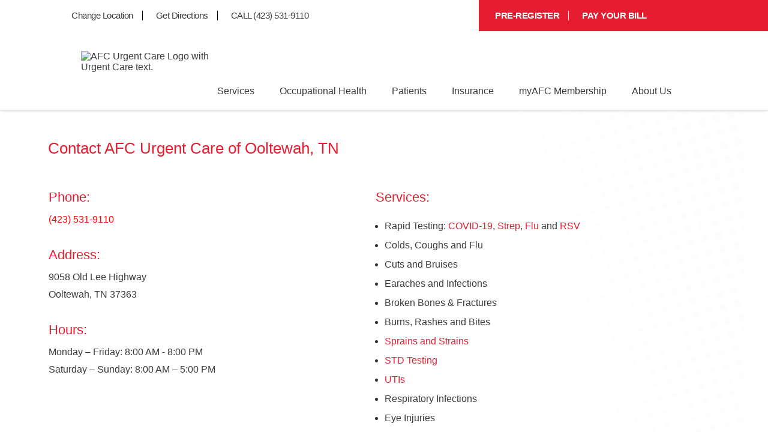

--- FILE ---
content_type: application/javascript
request_url: https://api.ipify.org/?format=jsonp&callback=sbGetIP
body_size: -47
content:
sbGetIP({"ip":"3.129.57.119"});